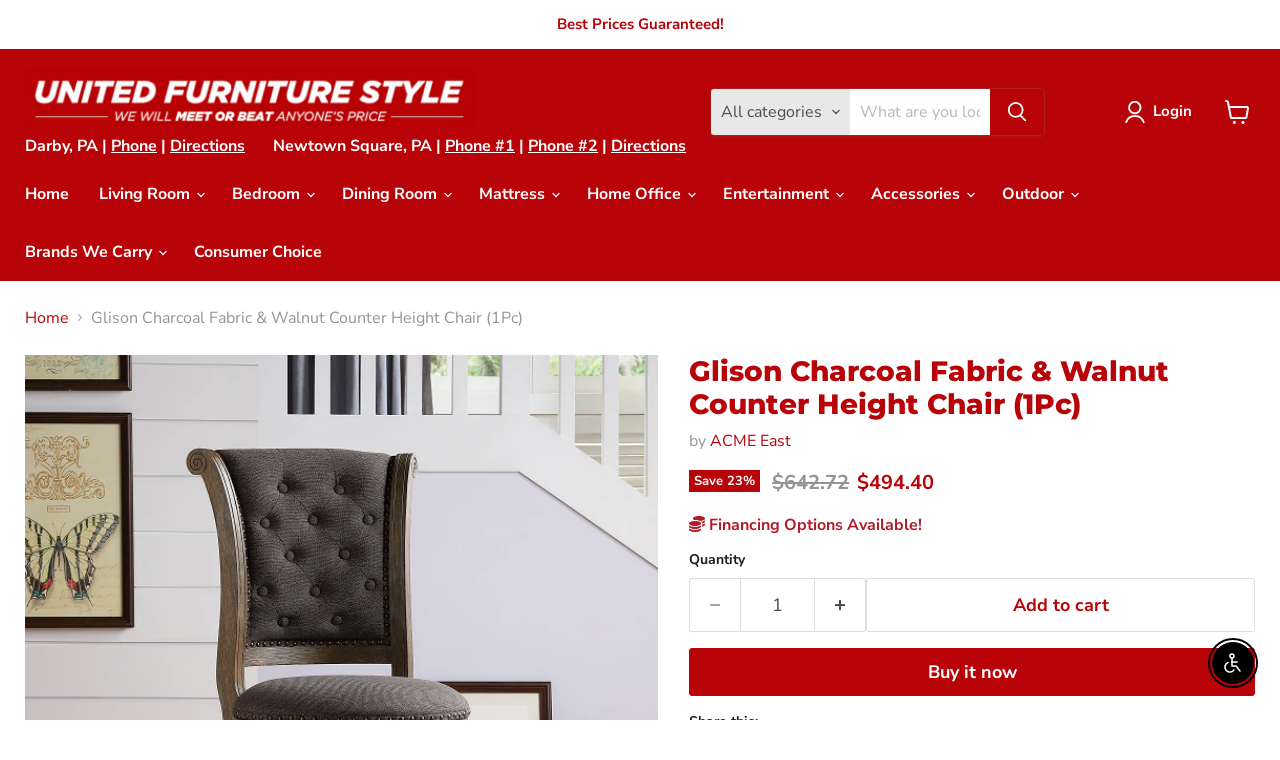

--- FILE ---
content_type: text/html; charset=utf-8
request_url: https://unitedfurniturestyle.com/collections/all/products/glison-charcoal-fabric-walnut-counter-height-chair-1pc?view=recently-viewed
body_size: 765
content:






















  
    
    











<li
  class="productgrid--item  imagestyle--natural    productitem--sale  productitem--emphasis  product-recently-viewed-card    show-actions--mobile"
  data-product-item
  data-product-quickshop-url="/collections/all/products/glison-charcoal-fabric-walnut-counter-height-chair-1pc"
  
    data-recently-viewed-card
  
>
  <div class="productitem" data-product-item-content>
    
    
    
    

    

    

    <div class="productitem__container">
      <div class="product-recently-viewed-card-time" data-product-handle="glison-charcoal-fabric-walnut-counter-height-chair-1pc">
      <button
        class="product-recently-viewed-card-remove"
        aria-label="close"
        data-remove-recently-viewed
      >
        


                                                                      <svg class="icon-remove "    aria-hidden="true"    focusable="false"    role="presentation"    xmlns="http://www.w3.org/2000/svg" width="10" height="10" viewBox="0 0 10 10" xmlns="http://www.w3.org/2000/svg">      <path fill="currentColor" d="M6.08785659,5 L9.77469752,1.31315906 L8.68684094,0.225302476 L5,3.91214341 L1.31315906,0.225302476 L0.225302476,1.31315906 L3.91214341,5 L0.225302476,8.68684094 L1.31315906,9.77469752 L5,6.08785659 L8.68684094,9.77469752 L9.77469752,8.68684094 L6.08785659,5 Z"></path>    </svg>                                              

      </button>
    </div>

      <div class="productitem__image-container">
        <a
          class="productitem--image-link"
          href="/collections/all/products/glison-charcoal-fabric-walnut-counter-height-chair-1pc"
          aria-label="/products/glison-charcoal-fabric-walnut-counter-height-chair-1pc"
          tabindex="-1"
          data-product-page-link
        >
          <figure
            class="productitem--image"
            data-product-item-image
            
              style="--product-grid-item-image-aspect-ratio: 0.78515625;"
            
          >
            
              
              

  
    <noscript data-rimg-noscript>
      <img
        
          src="//unitedfurniturestyle.com/cdn/shop/files/ACME_20West_2024-08-06T18_15_58.423200_xbcjvlnyxx_512x653.png?v=1768587120"
        

        alt=""
        data-rimg="noscript"
        srcset="//unitedfurniturestyle.com/cdn/shop/files/ACME_20West_2024-08-06T18_15_58.423200_xbcjvlnyxx_512x653.png?v=1768587120 1x, //unitedfurniturestyle.com/cdn/shop/files/ACME_20West_2024-08-06T18_15_58.423200_xbcjvlnyxx_599x764.png?v=1768587120 1.17x"
        class="productitem--image-primary"
        
        
      >
    </noscript>
  

  <img
    
      src="//unitedfurniturestyle.com/cdn/shop/files/ACME_20West_2024-08-06T18_15_58.423200_xbcjvlnyxx_512x653.png?v=1768587120"
    
    alt=""

    
      data-rimg="lazy"
      data-rimg-scale="1"
      data-rimg-template="//unitedfurniturestyle.com/cdn/shop/files/ACME_20West_2024-08-06T18_15_58.423200_xbcjvlnyxx_{size}.png?v=1768587120"
      data-rimg-max="603x768"
      data-rimg-crop="false"
      
      srcset="data:image/svg+xml;utf8,<svg%20xmlns='http://www.w3.org/2000/svg'%20width='512'%20height='653'></svg>"
    

    class="productitem--image-primary"
    
    
  >



  <div data-rimg-canvas></div>


            

            



























  
  
  

  <span class="productitem__badge productitem__badge--sale"
    data-badge-sales
    
  >
    <span data-badge-sales-range>
      
        
          Save <span data-price-percent-saved>23</span>%
        
      
    </span>
    <span data-badge-sales-single style="display: none;">
      
        Save <span data-price-percent-saved></span>%
      
    </span>
  </span>
          </figure>
        </a>
      </div><div class="productitem--info">
        
          
        

        
          






























<div class="price productitem__price ">
  
    <div
      class="price__compare-at visible"
      data-price-compare-container
    >

      
        <span class="visually-hidden">Original price</span>
        <span class="money price__compare-at--single" data-price-compare>
          $642.72
        </span>
      
    </div>


    
      
      <div class="price__compare-at--hidden" data-compare-price-range-hidden>
        
          <span class="visually-hidden">Original price</span>
          <span class="money price__compare-at--min" data-price-compare-min>
            $642.72
          </span>
          -
          <span class="visually-hidden">Original price</span>
          <span class="money price__compare-at--max" data-price-compare-max>
            $642.72
          </span>
        
      </div>
      <div class="price__compare-at--hidden" data-compare-price-hidden>
        <span class="visually-hidden">Original price</span>
        <span class="money price__compare-at--single" data-price-compare>
          $642.72
        </span>
      </div>
    
  

  <div class="price__current price__current--emphasize price__current--on-sale" data-price-container>

    

    
      
      
        <span class="visually-hidden">Current price</span>
      
      <span class="money" data-price>
        $494.40
      </span>
    
    
  </div>

  
    
    <div class="price__current--hidden" data-current-price-range-hidden>
      
        <span class="money price__current--min" data-price-min>$494.40</span>
        -
        <span class="money price__current--max" data-price-max>$494.40</span>
      
    </div>
    <div class="price__current--hidden" data-current-price-hidden>
      <span class="visually-hidden">Current price</span>
      <span class="money" data-price>
        $494.40
      </span>
    </div>
  

  
    
    
    
    

    <div
      class="
        productitem__unit-price
        hidden
      "
      data-unit-price
    >
      <span class="productitem__total-quantity" data-total-quantity></span> | <span class="productitem__unit-price--amount money" data-unit-price-amount></span> / <span class="productitem__unit-price--measure" data-unit-price-measure></span>
    </div>
  

  
</div>


        

        <h2 class="productitem--title">
          <a href="/collections/all/products/glison-charcoal-fabric-walnut-counter-height-chair-1pc" data-product-page-link>
            Glison Charcoal Fabric & Walnut Counter Height Chair (1Pc)
          </a>
        </h2>

        
          
            <span class="productitem--vendor">
              <a href="/collections/vendors?q=ACME%20East" title="ACME East">ACME East</a>
            </span>
          
        

        

        
          
            <div class="productitem__stock-level">
              







<div class="product-stock-level-wrapper" >
  
</div>

            </div>
          

          
            
          
        
        <div class="dovr-product-item-watermarks-snippet" data-version="1.2.0">
    

    




    <div class="dovr-nmi-message" data-version="1.0.0">
    
</div>

    <div class="dovr-model-viewer-product-item" data-version="1.0.0" style="padding-bottom: 5px;">
  
</div>
    <div data-a="Glison Charcoal Fabric & Walnut Counter Height Chair (1Pc)" class="dovr-in-stock-watermark-product-item" data-version="1.0.0">

</div>
    
    <div class="dovr-quantity-picker-item"></div>

</div>


        
          <div class="productitem--description">
            <p>ACME Glison Counter Height Chair (1Pc), Charcoal Fabric &amp; Walnut, 43"H, 24"Seat Height, 44lbs. Features: - Armless Chair w/Swivel Seat (360 Deg...</p>

            
              <a
                href="/collections/all/products/glison-charcoal-fabric-walnut-counter-height-chair-1pc"
                class="productitem--link"
                data-product-page-link
              >
                View full details
              </a>
            
          </div>
        
      </div>

      
    </div>
  </div>

  
    <script type="application/json" data-quick-buy-settings>
      {
        "cart_redirection": true,
        "money_format": "${{amount}}"
      }
    </script>
  
</li>


--- FILE ---
content_type: text/javascript; charset=utf-8
request_url: https://unitedfurniturestyle.com/products/glison-charcoal-fabric-walnut-counter-height-chair-1pc.js
body_size: 731
content:
{"id":9785213485354,"title":"Glison Charcoal Fabric \u0026 Walnut Counter Height Chair (1Pc)","handle":"glison-charcoal-fabric-walnut-counter-height-chair-1pc","description":"ACME Glison Counter Height Chair (1Pc), Charcoal Fabric \u0026amp; Walnut, 43\"H, 24\"Seat Height, 44lbs. Features: - Armless Chair w\/Swivel Seat (360 Degrees) - Padded Seat \u0026amp; Back: Fabric (Multi-Tone Pattern) - Features: Button Tufted, Nail-head Trim - Wooden Tapered Leg - Available in Counter \u0026amp; Bar Height (Sold Separately) Materials: Wood, Upholstered (Seat), Composite Wood","published_at":"2025-05-14T21:29:37-04:00","created_at":"2025-05-14T21:29:36-04:00","vendor":"ACME East","type":"Dining Chair","tags":["acme-east","Brand_ACME","Charcoal Fabric \u0026 Walnut","consumer-assembly_assembly-required","Dining Room","dining-chair","Glison","style_transitional","Type_Dining Chair","under-500"],"price":49440,"price_min":49440,"price_max":49440,"available":true,"price_varies":false,"compare_at_price":64272,"compare_at_price_min":64272,"compare_at_price_max":64272,"compare_at_price_varies":false,"variants":[{"id":50198361342250,"title":"Default Title","option1":"Default Title","option2":null,"option3":null,"sku":"96456","requires_shipping":true,"taxable":true,"featured_image":{"id":51577994805546,"product_id":9785213485354,"position":1,"created_at":"2026-01-16T13:11:58-05:00","updated_at":"2026-01-16T13:12:00-05:00","alt":null,"width":603,"height":768,"src":"https:\/\/cdn.shopify.com\/s\/files\/1\/0717\/7994\/2698\/files\/ACME_20West_2024-08-06T18_15_58.423200_xbcjvlnyxx.png?v=1768587120","variant_ids":[50198361342250]},"available":true,"name":"Glison Charcoal Fabric \u0026 Walnut Counter Height Chair (1Pc)","public_title":null,"options":["Default Title"],"price":49440,"weight":19958,"compare_at_price":64272,"inventory_management":null,"barcode":"840000000000","featured_media":{"alt":null,"id":42392471011626,"position":1,"preview_image":{"aspect_ratio":0.785,"height":768,"width":603,"src":"https:\/\/cdn.shopify.com\/s\/files\/1\/0717\/7994\/2698\/files\/ACME_20West_2024-08-06T18_15_58.423200_xbcjvlnyxx.png?v=1768587120"}},"requires_selling_plan":false,"selling_plan_allocations":[]}],"images":["\/\/cdn.shopify.com\/s\/files\/1\/0717\/7994\/2698\/files\/ACME_20West_2024-08-06T18_15_58.423200_xbcjvlnyxx.png?v=1768587120"],"featured_image":"\/\/cdn.shopify.com\/s\/files\/1\/0717\/7994\/2698\/files\/ACME_20West_2024-08-06T18_15_58.423200_xbcjvlnyxx.png?v=1768587120","options":[{"name":"Title","position":1,"values":["Default Title"]}],"url":"\/products\/glison-charcoal-fabric-walnut-counter-height-chair-1pc","media":[{"alt":null,"id":42392471011626,"position":1,"preview_image":{"aspect_ratio":0.785,"height":768,"width":603,"src":"https:\/\/cdn.shopify.com\/s\/files\/1\/0717\/7994\/2698\/files\/ACME_20West_2024-08-06T18_15_58.423200_xbcjvlnyxx.png?v=1768587120"},"aspect_ratio":0.785,"height":768,"media_type":"image","src":"https:\/\/cdn.shopify.com\/s\/files\/1\/0717\/7994\/2698\/files\/ACME_20West_2024-08-06T18_15_58.423200_xbcjvlnyxx.png?v=1768587120","width":603}],"requires_selling_plan":false,"selling_plan_groups":[]}